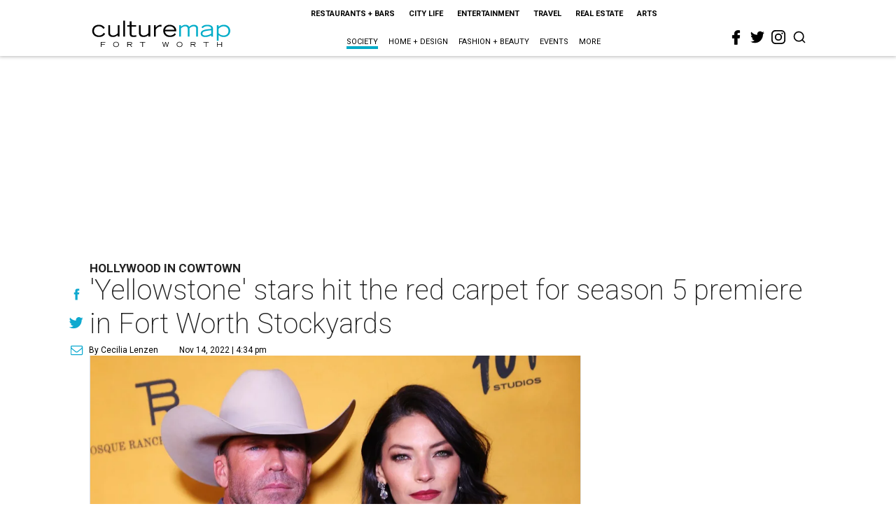

--- FILE ---
content_type: text/html; charset=utf-8
request_url: https://www.google.com/recaptcha/api2/aframe
body_size: 266
content:
<!DOCTYPE HTML><html><head><meta http-equiv="content-type" content="text/html; charset=UTF-8"></head><body><script nonce="I6F_JBfv8wmnVqoGhdyyaA">/** Anti-fraud and anti-abuse applications only. See google.com/recaptcha */ try{var clients={'sodar':'https://pagead2.googlesyndication.com/pagead/sodar?'};window.addEventListener("message",function(a){try{if(a.source===window.parent){var b=JSON.parse(a.data);var c=clients[b['id']];if(c){var d=document.createElement('img');d.src=c+b['params']+'&rc='+(localStorage.getItem("rc::a")?sessionStorage.getItem("rc::b"):"");window.document.body.appendChild(d);sessionStorage.setItem("rc::e",parseInt(sessionStorage.getItem("rc::e")||0)+1);localStorage.setItem("rc::h",'1768885472480');}}}catch(b){}});window.parent.postMessage("_grecaptcha_ready", "*");}catch(b){}</script></body></html>